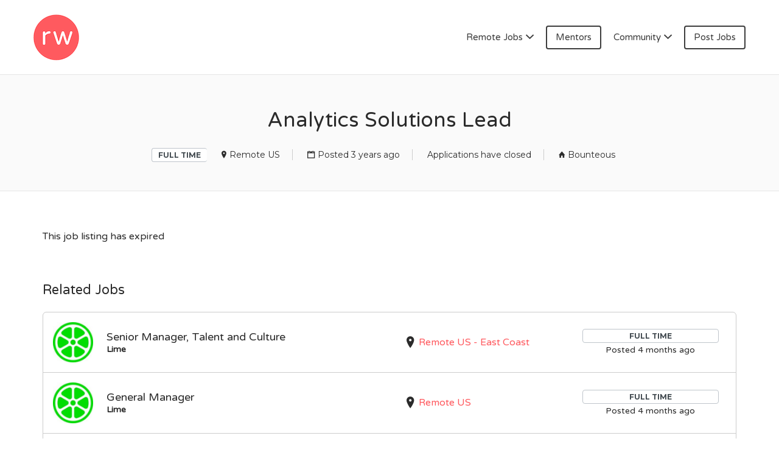

--- FILE ---
content_type: text/html; charset=UTF-8
request_url: https://remotewoman.com/job/analytics-solutions-lead-3/
body_size: 19877
content:
<!DOCTYPE html>
<html lang="en-US">
<head>
	<meta charset="UTF-8" />

	<link rel="profile" href="https://gmpg.org/xfn/11" />
	<link rel="pingback" href="https://remotewoman.com/xmlrpc.php" />

	<meta name="viewport" content="initial-scale=1">
	<meta name="viewport" content="width=device-width" />

	<meta name='robots' content='noindex, follow' />
	<style>img:is([sizes="auto" i], [sizes^="auto," i]) { contain-intrinsic-size: 3000px 1500px }</style>
	
<!-- Google Tag Manager for WordPress by gtm4wp.com -->
<script data-cfasync="false" data-pagespeed-no-defer>
	var gtm4wp_datalayer_name = "dataLayer";
	var dataLayer = dataLayer || [];
</script>
<!-- End Google Tag Manager for WordPress by gtm4wp.com --><script>window._wca = window._wca || [];</script>

	<!-- This site is optimized with the Yoast SEO plugin v26.7 - https://yoast.com/wordpress/plugins/seo/ -->
	<title>Analytics Solutions Lead - RemoteWoman</title>
	<link rel="canonical" href="https://remotewoman.com/?post_type=job_listing&p=86704" />
	<meta property="og:locale" content="en_US" />
	<meta property="og:type" content="article" />
	<meta property="og:title" content="Analytics Solutions Lead - RemoteWoman" />
	<meta property="og:description" content="Bounteous’ Data &amp; Analytics competency is looking for an Analytics Solutions Lead with broad knowledge of the digital marketing analytics space from current industry trends to technical expertise, including how to build and customize Google Analytics implementations via Google Tag Manager and Firebase for sites and mobile applications, as well as using this data for analysis and" />
	<meta property="og:url" content="https://remotewoman.com/?post_type=job_listing&amp;p=86704" />
	<meta property="og:site_name" content="RemoteWoman" />
	<meta property="article:modified_time" content="2023-04-01T00:06:44+00:00" />
	<meta property="og:image" content="https://remotewoman.com/wp-content/uploads/2022/03/Bounteous.png" />
	<meta property="og:image:width" content="400" />
	<meta property="og:image:height" content="400" />
	<meta property="og:image:type" content="image/png" />
	<meta name="twitter:card" content="summary_large_image" />
	<meta name="twitter:label1" content="Est. reading time" />
	<meta name="twitter:data1" content="4 minutes" />
	<script type="application/ld+json" class="yoast-schema-graph">{"@context":"https://schema.org","@graph":[{"@type":"WebPage","@id":"https://remotewoman.com/?post_type=job_listing&p=86704","url":"https://remotewoman.com/?post_type=job_listing&p=86704","name":"Analytics Solutions Lead - RemoteWoman","isPartOf":{"@id":"https://remotewoman.com/#website"},"primaryImageOfPage":{"@id":"https://remotewoman.com/?post_type=job_listing&p=86704#primaryimage"},"image":{"@id":"https://remotewoman.com/?post_type=job_listing&p=86704#primaryimage"},"thumbnailUrl":"https://remotewoman.com/wp-content/uploads/2022/03/Bounteous.png","datePublished":"2023-03-01T03:30:06+00:00","dateModified":"2023-04-01T00:06:44+00:00","breadcrumb":{"@id":"https://remotewoman.com/?post_type=job_listing&p=86704#breadcrumb"},"inLanguage":"en-US","potentialAction":[{"@type":"ReadAction","target":["https://remotewoman.com/?post_type=job_listing&p=86704"]}]},{"@type":"ImageObject","inLanguage":"en-US","@id":"https://remotewoman.com/?post_type=job_listing&p=86704#primaryimage","url":"https://remotewoman.com/wp-content/uploads/2022/03/Bounteous.png","contentUrl":"https://remotewoman.com/wp-content/uploads/2022/03/Bounteous.png","width":400,"height":400},{"@type":"BreadcrumbList","@id":"https://remotewoman.com/?post_type=job_listing&p=86704#breadcrumb","itemListElement":[{"@type":"ListItem","position":1,"name":"Home","item":"https://remotewoman.com/"},{"@type":"ListItem","position":2,"name":"Jobs","item":"https://remotewoman.com/jobs/"},{"@type":"ListItem","position":3,"name":"Analytics Solutions Lead"}]},{"@type":"WebSite","@id":"https://remotewoman.com/#website","url":"https://remotewoman.com/","name":"RemoteWoman","description":"Remote Jobs &amp; Work From Home Jobs at Trusted Companies","potentialAction":[{"@type":"SearchAction","target":{"@type":"EntryPoint","urlTemplate":"https://remotewoman.com/?s={search_term_string}"},"query-input":{"@type":"PropertyValueSpecification","valueRequired":true,"valueName":"search_term_string"}}],"inLanguage":"en-US"}]}</script>
	<!-- / Yoast SEO plugin. -->


<link rel='dns-prefetch' href='//checkout.stripe.com' />
<link rel='dns-prefetch' href='//js.stripe.com' />
<link rel='dns-prefetch' href='//maps.googleapis.com' />
<link rel='dns-prefetch' href='//stats.wp.com' />
<link rel='dns-prefetch' href='//www.googletagmanager.com' />
<link rel='dns-prefetch' href='//maxcdn.bootstrapcdn.com' />
<link rel='dns-prefetch' href='//fonts.googleapis.com' />
<link href='https://fonts.gstatic.com' crossorigin rel='preconnect' />
<link rel="alternate" type="application/rss+xml" title="RemoteWoman &raquo; Feed" href="https://remotewoman.com/feed/" />
<link rel="alternate" type="application/rss+xml" title="RemoteWoman &raquo; Comments Feed" href="https://remotewoman.com/comments/feed/" />
		<!-- This site uses the Google Analytics by MonsterInsights plugin v9.11.1 - Using Analytics tracking - https://www.monsterinsights.com/ -->
		<!-- Note: MonsterInsights is not currently configured on this site. The site owner needs to authenticate with Google Analytics in the MonsterInsights settings panel. -->
					<!-- No tracking code set -->
				<!-- / Google Analytics by MonsterInsights -->
		<style id='wp-emoji-styles-inline-css' type='text/css'>

	img.wp-smiley, img.emoji {
		display: inline !important;
		border: none !important;
		box-shadow: none !important;
		height: 1em !important;
		width: 1em !important;
		margin: 0 0.07em !important;
		vertical-align: -0.1em !important;
		background: none !important;
		padding: 0 !important;
	}
</style>
<link rel='stylesheet' id='wp-block-library-css' href='https://remotewoman.com/wp-includes/css/dist/block-library/style.min.css?ver=6.8.3' type='text/css' media='all' />
<style id='classic-theme-styles-inline-css' type='text/css'>
/*! This file is auto-generated */
.wp-block-button__link{color:#fff;background-color:#32373c;border-radius:9999px;box-shadow:none;text-decoration:none;padding:calc(.667em + 2px) calc(1.333em + 2px);font-size:1.125em}.wp-block-file__button{background:#32373c;color:#fff;text-decoration:none}
</style>
<link rel='stylesheet' id='mediaelement-css' href='https://remotewoman.com/wp-includes/js/mediaelement/mediaelementplayer-legacy.min.css?ver=4.2.17' type='text/css' media='all' />
<link rel='stylesheet' id='wp-mediaelement-css' href='https://remotewoman.com/wp-includes/js/mediaelement/wp-mediaelement.min.css?ver=6.8.3' type='text/css' media='all' />
<style id='jetpack-sharing-buttons-style-inline-css' type='text/css'>
.jetpack-sharing-buttons__services-list{display:flex;flex-direction:row;flex-wrap:wrap;gap:0;list-style-type:none;margin:5px;padding:0}.jetpack-sharing-buttons__services-list.has-small-icon-size{font-size:12px}.jetpack-sharing-buttons__services-list.has-normal-icon-size{font-size:16px}.jetpack-sharing-buttons__services-list.has-large-icon-size{font-size:24px}.jetpack-sharing-buttons__services-list.has-huge-icon-size{font-size:36px}@media print{.jetpack-sharing-buttons__services-list{display:none!important}}.editor-styles-wrapper .wp-block-jetpack-sharing-buttons{gap:0;padding-inline-start:0}ul.jetpack-sharing-buttons__services-list.has-background{padding:1.25em 2.375em}
</style>
<style id='global-styles-inline-css' type='text/css'>
:root{--wp--preset--aspect-ratio--square: 1;--wp--preset--aspect-ratio--4-3: 4/3;--wp--preset--aspect-ratio--3-4: 3/4;--wp--preset--aspect-ratio--3-2: 3/2;--wp--preset--aspect-ratio--2-3: 2/3;--wp--preset--aspect-ratio--16-9: 16/9;--wp--preset--aspect-ratio--9-16: 9/16;--wp--preset--color--black: #000000;--wp--preset--color--cyan-bluish-gray: #abb8c3;--wp--preset--color--white: #ffffff;--wp--preset--color--pale-pink: #f78da7;--wp--preset--color--vivid-red: #cf2e2e;--wp--preset--color--luminous-vivid-orange: #ff6900;--wp--preset--color--luminous-vivid-amber: #fcb900;--wp--preset--color--light-green-cyan: #7bdcb5;--wp--preset--color--vivid-green-cyan: #00d084;--wp--preset--color--pale-cyan-blue: #8ed1fc;--wp--preset--color--vivid-cyan-blue: #0693e3;--wp--preset--color--vivid-purple: #9b51e0;--wp--preset--gradient--vivid-cyan-blue-to-vivid-purple: linear-gradient(135deg,rgba(6,147,227,1) 0%,rgb(155,81,224) 100%);--wp--preset--gradient--light-green-cyan-to-vivid-green-cyan: linear-gradient(135deg,rgb(122,220,180) 0%,rgb(0,208,130) 100%);--wp--preset--gradient--luminous-vivid-amber-to-luminous-vivid-orange: linear-gradient(135deg,rgba(252,185,0,1) 0%,rgba(255,105,0,1) 100%);--wp--preset--gradient--luminous-vivid-orange-to-vivid-red: linear-gradient(135deg,rgba(255,105,0,1) 0%,rgb(207,46,46) 100%);--wp--preset--gradient--very-light-gray-to-cyan-bluish-gray: linear-gradient(135deg,rgb(238,238,238) 0%,rgb(169,184,195) 100%);--wp--preset--gradient--cool-to-warm-spectrum: linear-gradient(135deg,rgb(74,234,220) 0%,rgb(151,120,209) 20%,rgb(207,42,186) 40%,rgb(238,44,130) 60%,rgb(251,105,98) 80%,rgb(254,248,76) 100%);--wp--preset--gradient--blush-light-purple: linear-gradient(135deg,rgb(255,206,236) 0%,rgb(152,150,240) 100%);--wp--preset--gradient--blush-bordeaux: linear-gradient(135deg,rgb(254,205,165) 0%,rgb(254,45,45) 50%,rgb(107,0,62) 100%);--wp--preset--gradient--luminous-dusk: linear-gradient(135deg,rgb(255,203,112) 0%,rgb(199,81,192) 50%,rgb(65,88,208) 100%);--wp--preset--gradient--pale-ocean: linear-gradient(135deg,rgb(255,245,203) 0%,rgb(182,227,212) 50%,rgb(51,167,181) 100%);--wp--preset--gradient--electric-grass: linear-gradient(135deg,rgb(202,248,128) 0%,rgb(113,206,126) 100%);--wp--preset--gradient--midnight: linear-gradient(135deg,rgb(2,3,129) 0%,rgb(40,116,252) 100%);--wp--preset--font-size--small: 13px;--wp--preset--font-size--medium: 20px;--wp--preset--font-size--large: 36px;--wp--preset--font-size--x-large: 42px;--wp--preset--spacing--20: 0.44rem;--wp--preset--spacing--30: 0.67rem;--wp--preset--spacing--40: 1rem;--wp--preset--spacing--50: 1.5rem;--wp--preset--spacing--60: 2.25rem;--wp--preset--spacing--70: 3.38rem;--wp--preset--spacing--80: 5.06rem;--wp--preset--shadow--natural: 6px 6px 9px rgba(0, 0, 0, 0.2);--wp--preset--shadow--deep: 12px 12px 50px rgba(0, 0, 0, 0.4);--wp--preset--shadow--sharp: 6px 6px 0px rgba(0, 0, 0, 0.2);--wp--preset--shadow--outlined: 6px 6px 0px -3px rgba(255, 255, 255, 1), 6px 6px rgba(0, 0, 0, 1);--wp--preset--shadow--crisp: 6px 6px 0px rgba(0, 0, 0, 1);}:where(.is-layout-flex){gap: 0.5em;}:where(.is-layout-grid){gap: 0.5em;}body .is-layout-flex{display: flex;}.is-layout-flex{flex-wrap: wrap;align-items: center;}.is-layout-flex > :is(*, div){margin: 0;}body .is-layout-grid{display: grid;}.is-layout-grid > :is(*, div){margin: 0;}:where(.wp-block-columns.is-layout-flex){gap: 2em;}:where(.wp-block-columns.is-layout-grid){gap: 2em;}:where(.wp-block-post-template.is-layout-flex){gap: 1.25em;}:where(.wp-block-post-template.is-layout-grid){gap: 1.25em;}.has-black-color{color: var(--wp--preset--color--black) !important;}.has-cyan-bluish-gray-color{color: var(--wp--preset--color--cyan-bluish-gray) !important;}.has-white-color{color: var(--wp--preset--color--white) !important;}.has-pale-pink-color{color: var(--wp--preset--color--pale-pink) !important;}.has-vivid-red-color{color: var(--wp--preset--color--vivid-red) !important;}.has-luminous-vivid-orange-color{color: var(--wp--preset--color--luminous-vivid-orange) !important;}.has-luminous-vivid-amber-color{color: var(--wp--preset--color--luminous-vivid-amber) !important;}.has-light-green-cyan-color{color: var(--wp--preset--color--light-green-cyan) !important;}.has-vivid-green-cyan-color{color: var(--wp--preset--color--vivid-green-cyan) !important;}.has-pale-cyan-blue-color{color: var(--wp--preset--color--pale-cyan-blue) !important;}.has-vivid-cyan-blue-color{color: var(--wp--preset--color--vivid-cyan-blue) !important;}.has-vivid-purple-color{color: var(--wp--preset--color--vivid-purple) !important;}.has-black-background-color{background-color: var(--wp--preset--color--black) !important;}.has-cyan-bluish-gray-background-color{background-color: var(--wp--preset--color--cyan-bluish-gray) !important;}.has-white-background-color{background-color: var(--wp--preset--color--white) !important;}.has-pale-pink-background-color{background-color: var(--wp--preset--color--pale-pink) !important;}.has-vivid-red-background-color{background-color: var(--wp--preset--color--vivid-red) !important;}.has-luminous-vivid-orange-background-color{background-color: var(--wp--preset--color--luminous-vivid-orange) !important;}.has-luminous-vivid-amber-background-color{background-color: var(--wp--preset--color--luminous-vivid-amber) !important;}.has-light-green-cyan-background-color{background-color: var(--wp--preset--color--light-green-cyan) !important;}.has-vivid-green-cyan-background-color{background-color: var(--wp--preset--color--vivid-green-cyan) !important;}.has-pale-cyan-blue-background-color{background-color: var(--wp--preset--color--pale-cyan-blue) !important;}.has-vivid-cyan-blue-background-color{background-color: var(--wp--preset--color--vivid-cyan-blue) !important;}.has-vivid-purple-background-color{background-color: var(--wp--preset--color--vivid-purple) !important;}.has-black-border-color{border-color: var(--wp--preset--color--black) !important;}.has-cyan-bluish-gray-border-color{border-color: var(--wp--preset--color--cyan-bluish-gray) !important;}.has-white-border-color{border-color: var(--wp--preset--color--white) !important;}.has-pale-pink-border-color{border-color: var(--wp--preset--color--pale-pink) !important;}.has-vivid-red-border-color{border-color: var(--wp--preset--color--vivid-red) !important;}.has-luminous-vivid-orange-border-color{border-color: var(--wp--preset--color--luminous-vivid-orange) !important;}.has-luminous-vivid-amber-border-color{border-color: var(--wp--preset--color--luminous-vivid-amber) !important;}.has-light-green-cyan-border-color{border-color: var(--wp--preset--color--light-green-cyan) !important;}.has-vivid-green-cyan-border-color{border-color: var(--wp--preset--color--vivid-green-cyan) !important;}.has-pale-cyan-blue-border-color{border-color: var(--wp--preset--color--pale-cyan-blue) !important;}.has-vivid-cyan-blue-border-color{border-color: var(--wp--preset--color--vivid-cyan-blue) !important;}.has-vivid-purple-border-color{border-color: var(--wp--preset--color--vivid-purple) !important;}.has-vivid-cyan-blue-to-vivid-purple-gradient-background{background: var(--wp--preset--gradient--vivid-cyan-blue-to-vivid-purple) !important;}.has-light-green-cyan-to-vivid-green-cyan-gradient-background{background: var(--wp--preset--gradient--light-green-cyan-to-vivid-green-cyan) !important;}.has-luminous-vivid-amber-to-luminous-vivid-orange-gradient-background{background: var(--wp--preset--gradient--luminous-vivid-amber-to-luminous-vivid-orange) !important;}.has-luminous-vivid-orange-to-vivid-red-gradient-background{background: var(--wp--preset--gradient--luminous-vivid-orange-to-vivid-red) !important;}.has-very-light-gray-to-cyan-bluish-gray-gradient-background{background: var(--wp--preset--gradient--very-light-gray-to-cyan-bluish-gray) !important;}.has-cool-to-warm-spectrum-gradient-background{background: var(--wp--preset--gradient--cool-to-warm-spectrum) !important;}.has-blush-light-purple-gradient-background{background: var(--wp--preset--gradient--blush-light-purple) !important;}.has-blush-bordeaux-gradient-background{background: var(--wp--preset--gradient--blush-bordeaux) !important;}.has-luminous-dusk-gradient-background{background: var(--wp--preset--gradient--luminous-dusk) !important;}.has-pale-ocean-gradient-background{background: var(--wp--preset--gradient--pale-ocean) !important;}.has-electric-grass-gradient-background{background: var(--wp--preset--gradient--electric-grass) !important;}.has-midnight-gradient-background{background: var(--wp--preset--gradient--midnight) !important;}.has-small-font-size{font-size: var(--wp--preset--font-size--small) !important;}.has-medium-font-size{font-size: var(--wp--preset--font-size--medium) !important;}.has-large-font-size{font-size: var(--wp--preset--font-size--large) !important;}.has-x-large-font-size{font-size: var(--wp--preset--font-size--x-large) !important;}
:where(.wp-block-post-template.is-layout-flex){gap: 1.25em;}:where(.wp-block-post-template.is-layout-grid){gap: 1.25em;}
:where(.wp-block-columns.is-layout-flex){gap: 2em;}:where(.wp-block-columns.is-layout-grid){gap: 2em;}
:root :where(.wp-block-pullquote){font-size: 1.5em;line-height: 1.6;}
</style>
<link rel='stylesheet' id='mailerlite_forms.css-css' href='https://remotewoman.com/wp-content/plugins/official-mailerlite-sign-up-forms/assets/css/mailerlite_forms.css?ver=1.7.18' type='text/css' media='all' />
<link rel='stylesheet' id='dashicons-css' href='https://remotewoman.com/wp-includes/css/dashicons.min.css?ver=6.8.3' type='text/css' media='all' />
<link rel='stylesheet' id='simple-banner-style-css' href='https://remotewoman.com/wp-content/plugins/simple-banner/simple-banner.css?ver=3.2.0' type='text/css' media='all' />
<link rel='stylesheet' id='woocommerce-layout-css' href='https://remotewoman.com/wp-content/plugins/woocommerce/assets/css/woocommerce-layout.css?ver=10.4.3' type='text/css' media='all' />
<style id='woocommerce-layout-inline-css' type='text/css'>

	.infinite-scroll .woocommerce-pagination {
		display: none;
	}
</style>
<link rel='stylesheet' id='woocommerce-smallscreen-css' href='https://remotewoman.com/wp-content/plugins/woocommerce/assets/css/woocommerce-smallscreen.css?ver=10.4.3' type='text/css' media='only screen and (max-width: 768px)' />
<style id='woocommerce-inline-inline-css' type='text/css'>
.woocommerce form .form-row .required { visibility: visible; }
</style>
<link rel='stylesheet' id='select2-css' href='https://remotewoman.com/wp-content/plugins/woocommerce/assets/css/select2.css?ver=10.4.3' type='text/css' media='all' />
<link rel='stylesheet' id='oiiio-testimonials-css' href='https://remotewoman.com/wp-content/plugins/wp-testimonials-oiiio/assets/public/css/oiiio-testimonials.css?ver=6.0.0' type='text/css' media='all' />
<style id='oiiio-testimonials-inline-css' type='text/css'>

                .cbp-qtprogress {
                  background: #;
                }
                .cbp-qtrotator p.oiiio-name {
                  font-size: px;
                }
                .cbp-qtrotator p.oiiio-description {
                  font-size: px;
                }
                .cbp-qtrotator p.oiiio-name, .cbp-qtrotator p.oiiio-description {
                  color: #;
                }
</style>
<link rel='stylesheet' id='wpmerchant-css' href='https://remotewoman.com/wp-content/plugins/wpmerchant-professional/public/css/wpmerchant-public.css?ver=2.0.0' type='text/css' media='all' />
<link rel='stylesheet' id='wpmerchant-font-awesome-css' href='https://maxcdn.bootstrapcdn.com/font-awesome/4.6.3/css/font-awesome.min.css?ver=2.0.0' type='text/css' media='all' />
<link rel='stylesheet' id='wp-job-manager-applications-frontend-css' href='https://remotewoman.com/wp-content/plugins/wp-job-manager-applications/assets/dist/css/frontend.css?ver=3.2.0' type='text/css' media='all' />
<link rel='stylesheet' id='wc-paid-listings-packages-css' href='https://remotewoman.com/wp-content/plugins/wp-job-manager-wc-paid-listings/assets/dist/css/packages.css?ver=3.0.3' type='text/css' media='all' />
<link rel='stylesheet' id='jobify-fonts-css' href='//fonts.googleapis.com/css?family=Varela+Round%3Aregular%7CMontserrat%3Aregular%2C700&#038;subset=latin,hebrew' type='text/css' media='all' />
<link rel='stylesheet' id='jobify-parent-css' href='https://remotewoman.com/wp-content/themes/jobify/style.css?ver=4.0.0' type='text/css' media='all' />
<style id='jobify-parent-inline-css' type='text/css'>
html{background-color:##ffffff;}body,input,textarea,select,body .chosen-container-single .chosen-single span,body .chosen-container-single .chosen-single div:before{color:#2b2b2b;}a,.job_listing-clickbox:hover{color:#ff5a5f;}a:active,a:hover{color:#e64146;}.site-header,.nav-menu--primary .sub-menu{background:#ffffff;}.site-title{color:blank;}.nav-menu--primary ul li.highlight > a,.nav-menu--primary ul li.login > a{border-color:#3d3d3d;}.nav-menu--primary ul li.highlight > a:hover,.nav-menu--primary ul li.login > a:hover{color:#ffffff;background-color:#3d3d3d;border-color:#3d3d3d;}.search_jobs,.search_resumes,.cluster div,.job-type,.price-option__title,.entry-header__featured-image:hover .overlay,.widget_price_filter .ui-slider-horizontal .ui-slider-range{background-color:#0a0101;}.job_filters .search_jobs .filter_by_tag a.active{color:#0a0101;}.cluster div:after,input:focus,.widget_price_filter .ui-slider .ui-slider-handle,.select2-container--default.select2-container--focus .select2-selection--multiple{border-color:#0a0101;}ul.job_listings .job_listing:hover,.job_position_featured,li.type-resume:hover{box-shadow:inset 5px 0 0 #0a0101;}.button,input[type=button],button,#submitcomment,#commentform input[type=submit],.widget--footer input[type=submit],.mfp-close-btn-in .mfp-close,input[name=wp_job_manager_send_application],input[name=wp_job_manager_edit_application],input[name=submit_bookmark],.add-favorite,.update-favorite,#rcp_submit,input[name=wp_job_manager_resumes_apply_with_resume],input[name=wp_job_manager_resumes_apply_with_resume_create],.wpcf7-submit,input[type=submit].ninja-forms-field,input[name=submit-job-alert],.hero-search .search_jobs>div input[type=submit],.hero-search .search_resumes>div input[type=submit]{background-color:#0a0101;border-color:transparent;color:#fff;}.button:hover,input[type=button]:hover,button:hover,.job-manager-pagination a:hover,.job-manager-pagination span:hover,.page-numbers:hover,#searchform button:hover,#searchform input[type=submit]:hover,#submitcomment:hover,#commentform input[type=submit]:hover,.page-numbers.current,.widget--footer input[type=submit]:hover,.mfp-close-btn-in .mfp-close:hover,input[name=wp_job_manager_send_application]:hover,input[name=wp_job_manager_edit_application]:hover,input[name=submit_bookmark]:hover,.add-favorite:hover,.update-favorite:hover,#rcp_submit:hover,input[name=wp_job_manager_resumes_apply_with_resume]:hover,input[name=wp_job_manager_resumes_apply_with_resume_create]:hover,.wpcf7-submit:hover,input[type=submit].ninja-forms-field:hover,input[name=submit-job-alert]:hover,.tp-caption .button:hover{background-color:transparent;color:#0a0101;border-color:#0a0101;}.button--type-inverted,.widget--home-video .button,.load_more_jobs strong,.load_more_resumes strong,.job-manager-form.wp-job-manager-bookmarks-form a.bookmark-notice,.job-manager-form.wp-job-manager-favorites-form a.favorite-notice{color:#0a0101;border-color:#0a0101;}.button--type-inverted:hover,.widget--home-video .button:hover,.load_more_jobs strong:hover,.load_more_resumes strong:hover,.job-manager-form.wp-job-manager-bookmarks-form a.bookmark-notice:hover,.job-manager-form.wp-job-manager-favorites-form a.favorite-notice:hover{background-color:#0a0101;color:#fff;}.button--type-action,.button--type-secondary:hover,.single-product #content .single_add_to_cart_button,.checkout-button,#place_order,input[type=button].application_button,.application_button_link,input[type=button].resume_contact_button{color:#282828;background-color:transparent;border-color:#282828;}.button--type-action:hover,.button--type-secondary,.single-product #content .single_add_to_cart_button:hover,.checkout-button:hover,#place_order:hover,input[type=button].application_button:hover,.application_button_link:hover,input[type=button].resume_contact_button:hover{background-color:#282828;color:#ffffff;border-color:#282828;}.button--color-white,.button--color-white.button--type-inverted:hover,.button--type-hover-white:hover{color:#2b2b2b;background-color:#ffffff;border-color:#ffffff;}.button--color-white:hover,.button--color-white.button--type-inverted,.button--type-hover-inverted-white:hover{background-color:transparent;color:#ffffff;border-color:#ffffff;}.footer-cta,.footer-cta a,.footer-cta tel{color:#ffffff;}.footer-cta a.button:hover{color:#ff5a5f !important;}.footer-cta{background-color:#ff5a5f;}.widget-title--footer{color:#ffffff;}.widget--footer a{color:#d1d1d1;}.widget--footer{color:#ffffff;}.footer-widgets{background-color:#000000;}.copyright a{color:#00b7e5;}.copyright{color:#ffffff;}.site-footer{background-color:#0a0103;}body{font-family:"Varela Round","Helvetica Neue",Helvetica,Arial,sans-serif;font-weight:normal;line-height:1.3;}.button,input[type=button],button,#submitcomment,#commentform input[type=submit],.widget--footer input[type=submit],input[name=wp_job_manager_send_application],input[name=wp_job_manager_edit_application],input[name=submit_bookmark],#rcp_submit,input[name=wp_job_manager_resumes_apply_with_resume],input[name=wp_job_manager_resumes_apply_with_resume_create],.wpcf7-submit,input[type=submit].ninja-forms-field,input[name=submit-job-alert],.hero-search .search_jobs>div input[type=submit],.hero-search .search_resumes>div input[type=submit]{font-family:"Montserrat","Helvetica Neue",Helvetica,Arial,sans-serif;font-weight:bold;line-height:1.3;font-size:14px;}.entry-title{font-family:"Varela Round","Helvetica Neue",Helvetica,Arial,sans-serif;font-weight:normal;line-height:1.3;}.widget-description.widget-description--home,.callout-feature-content p,.hero-search__content p{font-family:"Varela Round","Helvetica Neue",Helvetica,Arial,sans-serif;font-weight:normal;line-height:1.5;}.widget-title.widget-title--home,.callout-feature-title,.hero-search__title{font-family:"Varela Round","Helvetica Neue",Helvetica,Arial,sans-serif;font-weight:normal;line-height:1.3;}.entry-content .rcp_form input[type=email],.entry-content .rcp_form input[type=password],.entry-content .rcp_form input[type=text],.jobify-input,input[type=email],input[type=number],input[type=password],input[type=search],input[type=tel],input[type=text],select,textarea,body .chosen-container-single .chosen-single span,body .chosen-container .chosen-results li.active-result{font-family:"Varela Round","Helvetica Neue",Helvetica,Arial,sans-serif;font-weight:normal;line-height:1;font-size:16px;}.widget-title{font-family:"Varela Round","Helvetica Neue",Helvetica,Arial,sans-serif;font-weight:normal;line-height:1.3;}.logged-in .modal .post-3529 .entry-content{padding:30px;}.woocommerce ul.products li.product .onsale, .woocommerce-page ul.products li.product .onsale{background-color:#282828;}.woocommerce .price ins,.woocommerce ul.product_list_widget ins{background-color:#0a0101;}.single-product #content .woocommerce-tabs .tabs li.active a,.woocommerce-MyAccount-navigation-link.is-active a{color:#0a0101;border-bottom:2px solid #0a0101;}
@media screen and (min-width: 992px){.nav-menu--primary ul li a,.nav-menu--primary li a,.nav-menu--primary ul li a:hover,.nav-menu--primary li a:hover,.primary-menu-toggle,.searchform--header__submit,.searchform--header__input{color:#3d3d3d;}}
@media screen and (min-width: 1200px){body{font-size:16px;}.entry-title{font-size:38px;}.widget-description.widget-description--home{font-size:16px;}.widget-title.widget-title--home{font-size:35px;}.page-header{font-family:"Varela Round","Helvetica Neue",Helvetica,Arial,sans-serif;font-weight:normal;font-size:34px;line-height:1.3;}.widget-title{font-size:22px;}}
</style>
<link rel='stylesheet' id='sharedaddy-css' href='https://remotewoman.com/wp-content/plugins/jetpack/modules/sharedaddy/sharing.css?ver=15.4' type='text/css' media='all' />
<link rel='stylesheet' id='social-logos-css' href='https://remotewoman.com/wp-content/plugins/jetpack/_inc/social-logos/social-logos.min.css?ver=15.4' type='text/css' media='all' />
<script type="text/javascript" src="https://remotewoman.com/wp-includes/js/jquery/jquery.min.js?ver=3.7.1" id="jquery-core-js"></script>
<script type="text/javascript" src="https://remotewoman.com/wp-includes/js/jquery/jquery-migrate.min.js?ver=3.4.1" id="jquery-migrate-js"></script>
<script type="text/javascript" id="simple-banner-script-js-before">
/* <![CDATA[ */
const simpleBannerScriptParams = {"pro_version_enabled":"","debug_mode":"","id":86704,"version":"3.2.0","banner_params":[{"hide_simple_banner":"yes","simple_banner_prepend_element":"body","simple_banner_position":"","header_margin":"","header_padding":"","wp_body_open_enabled":"","wp_body_open":true,"simple_banner_z_index":"","simple_banner_text":"Free webinar on Oct 3 @ 11am PST with CreatorIQ on how to be a standout job candidate <a target=\"_blank\" href=\"https:\/\/docs.google.com\/forms\/d\/e\/1FAIpQLSfk01SfTBZuUUtCE12Jh4A3kiDnnTlpB49o6DXjYorNvY15rA\/viewform?pli=1\">Sign Up<\/a>","disabled_on_current_page":false,"disabled_pages_array":[],"is_current_page_a_post":false,"disabled_on_posts":"","simple_banner_disabled_page_paths":"","simple_banner_font_size":"14px","simple_banner_color":"#ff8c2e","simple_banner_text_color":"white","simple_banner_link_color":"#49a9de","simple_banner_close_color":"","simple_banner_custom_css":"","simple_banner_scrolling_custom_css":"","simple_banner_text_custom_css":"","simple_banner_button_css":"","site_custom_css":"","keep_site_custom_css":"","site_custom_js":"","keep_site_custom_js":"","close_button_enabled":"on","close_button_expiration":"","close_button_cookie_set":false,"current_date":{"date":"2026-01-15 06:47:41.958001","timezone_type":3,"timezone":"UTC"},"start_date":{"date":"2026-01-15 06:47:41.958010","timezone_type":3,"timezone":"UTC"},"end_date":{"date":"2026-01-15 06:47:41.958014","timezone_type":3,"timezone":"UTC"},"simple_banner_start_after_date":"","simple_banner_remove_after_date":"","simple_banner_insert_inside_element":""}]}
/* ]]> */
</script>
<script type="text/javascript" src="https://remotewoman.com/wp-content/plugins/simple-banner/simple-banner.js?ver=3.2.0" id="simple-banner-script-js"></script>
<script type="text/javascript" src="https://remotewoman.com/wp-content/plugins/woocommerce/assets/js/jquery-blockui/jquery.blockUI.min.js?ver=2.7.0-wc.10.4.3" id="wc-jquery-blockui-js" data-wp-strategy="defer"></script>
<script type="text/javascript" src="https://remotewoman.com/wp-content/plugins/woocommerce/assets/js/js-cookie/js.cookie.min.js?ver=2.1.4-wc.10.4.3" id="wc-js-cookie-js" data-wp-strategy="defer"></script>
<script type="text/javascript" src="https://remotewoman.com/wp-content/plugins/wp-testimonials-oiiio/assets/public/js/modernizr.custom.js?ver=1" id="oiiio-testimonials-modernizr-js"></script>
<script type="text/javascript" src="https://checkout.stripe.com/checkout.js?ver=2.0.0" id="wpmerchant-stripe-checkout-js"></script>
<script type="text/javascript" src="https://js.stripe.com/v3/?ver=2.0.0" id="wpmerchant-stripe-form-v2-js"></script>
<script type="text/javascript" src="https://maps.googleapis.com/maps/api/js?v=3&amp;libraries=geometry%2Cplaces&amp;language=en&amp;ver=6.8.3" id="google-maps-js"></script>
<script type="text/javascript" src="https://stats.wp.com/s-202603.js" id="woocommerce-analytics-js" defer="defer" data-wp-strategy="defer"></script>
<script type="text/javascript" src="https://remotewoman.com/wp-includes/js/dist/hooks.min.js?ver=4d63a3d491d11ffd8ac6" id="wp-hooks-js"></script>
<script type="text/javascript" id="wpm-js-extra">
/* <![CDATA[ */
var wpm = {"ajax_url":"https:\/\/remotewoman.com\/wp-admin\/admin-ajax.php","root":"https:\/\/remotewoman.com\/wp-json\/","nonce_wp_rest":"fa60b3e791","nonce_ajax":"277f20e5f2"};
/* ]]> */
</script>
<script type="text/javascript" src="https://remotewoman.com/wp-content/plugins/woocommerce-google-adwords-conversion-tracking-tag/js/public/free/wpm-public.p1.min.js?ver=1.54.1" id="wpm-js"></script>

<!-- Google tag (gtag.js) snippet added by Site Kit -->
<!-- Google Analytics snippet added by Site Kit -->
<script type="text/javascript" src="https://www.googletagmanager.com/gtag/js?id=GT-5D9RFFT" id="google_gtagjs-js" async></script>
<script type="text/javascript" id="google_gtagjs-js-after">
/* <![CDATA[ */
window.dataLayer = window.dataLayer || [];function gtag(){dataLayer.push(arguments);}
gtag("set","linker",{"domains":["remotewoman.com"]});
gtag("js", new Date());
gtag("set", "developer_id.dZTNiMT", true);
gtag("config", "GT-5D9RFFT");
 window._googlesitekit = window._googlesitekit || {}; window._googlesitekit.throttledEvents = []; window._googlesitekit.gtagEvent = (name, data) => { var key = JSON.stringify( { name, data } ); if ( !! window._googlesitekit.throttledEvents[ key ] ) { return; } window._googlesitekit.throttledEvents[ key ] = true; setTimeout( () => { delete window._googlesitekit.throttledEvents[ key ]; }, 5 ); gtag( "event", name, { ...data, event_source: "site-kit" } ); }; 
/* ]]> */
</script>
<link rel="https://api.w.org/" href="https://remotewoman.com/wp-json/" /><link rel="alternate" title="JSON" type="application/json" href="https://remotewoman.com/wp-json/wp/v2/job-listings/86704" /><link rel="EditURI" type="application/rsd+xml" title="RSD" href="https://remotewoman.com/xmlrpc.php?rsd" />
<link rel='shortlink' href='https://remotewoman.com/?p=86704' />
<link rel="alternate" title="oEmbed (JSON)" type="application/json+oembed" href="https://remotewoman.com/wp-json/oembed/1.0/embed?url=https%3A%2F%2Fremotewoman.com%2F%3Fpost_type%3Djob_listing%26p%3D86704" />
<link rel="alternate" title="oEmbed (XML)" type="text/xml+oembed" href="https://remotewoman.com/wp-json/oembed/1.0/embed?url=https%3A%2F%2Fremotewoman.com%2F%3Fpost_type%3Djob_listing%26p%3D86704&#038;format=xml" />
<meta name="generator" content="Site Kit by Google 1.170.0" /><script async src="https://pagead2.googlesyndication.com/pagead/js/adsbygoogle.js?client=ca-pub-5521452202738596"
     crossorigin="anonymous"></script>
        <!-- MailerLite Universal -->
        <script>
            (function(w,d,e,u,f,l,n){w[f]=w[f]||function(){(w[f].q=w[f].q||[])
                .push(arguments);},l=d.createElement(e),l.async=1,l.src=u,
                n=d.getElementsByTagName(e)[0],n.parentNode.insertBefore(l,n);})
            (window,document,'script','https://assets.mailerlite.com/js/universal.js','ml');
            ml('account', '1096040');
            ml('enablePopups', true);
        </script>
        <!-- End MailerLite Universal -->
        <style id="simple-banner-hide" type="text/css">.simple-banner{display:none;}</style><style id="simple-banner-font-size" type="text/css">.simple-banner .simple-banner-text{font-size:14px;}</style><style id="simple-banner-background-color" type="text/css">.simple-banner{background:#ff8c2e;}</style><style id="simple-banner-text-color" type="text/css">.simple-banner .simple-banner-text{color:white;}</style><style id="simple-banner-link-color" type="text/css">.simple-banner .simple-banner-text a{color:#49a9de;}</style><style id="simple-banner-z-index" type="text/css">.simple-banner{z-index: 99999;}</style><style id="simple-banner-site-custom-css-dummy" type="text/css"></style><script id="simple-banner-site-custom-js-dummy" type="text/javascript"></script><!-- Starting: Conversion Tracking for WooCommerce (https://wordpress.org/plugins/woocommerce-conversion-tracking/) -->
<!-- End: Conversion Tracking for WooCommerce Codes -->
	<style>img#wpstats{display:none}</style>
		
<!-- Google Tag Manager for WordPress by gtm4wp.com -->
<!-- GTM Container placement set to footer -->
<script data-cfasync="false" data-pagespeed-no-defer type="text/javascript">
	var dataLayer_content = {"pagePostType":"job_listing","pagePostType2":"single-job_listing","pagePostAuthor":"Jaira Romero"};
	dataLayer.push( dataLayer_content );
</script>
<script data-cfasync="false" data-pagespeed-no-defer type="text/javascript">
(function(w,d,s,l,i){w[l]=w[l]||[];w[l].push({'gtm.start':
new Date().getTime(),event:'gtm.js'});var f=d.getElementsByTagName(s)[0],
j=d.createElement(s),dl=l!='dataLayer'?'&l='+l:'';j.async=true;j.src=
'//www.googletagmanager.com/gtm.js?id='+i+dl;f.parentNode.insertBefore(j,f);
})(window,document,'script','dataLayer','GTM-MPP92B2');
</script>
<!-- End Google Tag Manager for WordPress by gtm4wp.com -->	<noscript><style>.woocommerce-product-gallery{ opacity: 1 !important; }</style></noscript>
	
<!-- Google AdSense meta tags added by Site Kit -->
<meta name="google-adsense-platform-account" content="ca-host-pub-2644536267352236">
<meta name="google-adsense-platform-domain" content="sitekit.withgoogle.com">
<!-- End Google AdSense meta tags added by Site Kit -->

<!-- START Pixel Manager for WooCommerce -->

		<script>

			window.wpmDataLayer = window.wpmDataLayer || {};
			window.wpmDataLayer = Object.assign(window.wpmDataLayer, {"cart":{},"cart_item_keys":{},"version":{"number":"1.54.1","pro":false,"eligible_for_updates":false,"distro":"fms","beta":false,"show":true},"pixels":[],"shop":{"list_name":"","list_id":"","page_type":"","currency":"USD","selectors":{"addToCart":[],"beginCheckout":[]},"order_duplication_prevention":true,"view_item_list_trigger":{"test_mode":false,"background_color":"green","opacity":0.5,"repeat":true,"timeout":1000,"threshold":0.8},"variations_output":true,"session_active":false},"page":{"id":86704,"title":"Analytics Solutions Lead","type":"job_listing","categories":[],"parent":{"id":0,"title":"Analytics Solutions Lead","type":"job_listing","categories":[]}},"general":{"user_logged_in":false,"scroll_tracking_thresholds":[],"page_id":86704,"exclude_domains":[],"server_2_server":{"active":false,"user_agent_exclude_patterns":[],"ip_exclude_list":[],"pageview_event_s2s":{"is_active":false,"pixels":[]}},"consent_management":{"explicit_consent":false},"lazy_load_pmw":false,"chunk_base_path":"https://remotewoman.com/wp-content/plugins/woocommerce-google-adwords-conversion-tracking-tag/js/public/free/","modules":{"load_deprecated_functions":true}}});

		</script>

		
<!-- END Pixel Manager for WooCommerce -->
		<style type="text/css">
				.site-title span {
			position: absolute;
			clip: rect(1px, 1px, 1px, 1px);
		}
				.site-branding,
		.site-description,
		.site-branding:hover {
			color: #fff;
			text-decoration: none;
		}
		</style>
		<link rel="icon" href="https://remotewoman.com/wp-content/uploads/2019/04/cropped-remotewoman_logonew2-32x32.png" sizes="32x32" />
<link rel="icon" href="https://remotewoman.com/wp-content/uploads/2019/04/cropped-remotewoman_logonew2-192x192.png" sizes="192x192" />
<link rel="apple-touch-icon" href="https://remotewoman.com/wp-content/uploads/2019/04/cropped-remotewoman_logonew2-180x180.png" />
<meta name="msapplication-TileImage" content="https://remotewoman.com/wp-content/uploads/2019/04/cropped-remotewoman_logonew2-270x270.png" />
		<style type="text/css" id="wp-custom-css">
			.home .content-area, .home .feature-callout {
	margin-bottom:0;
}


.jobify_widget_slider_generic{
	padding:1% 5%;
	margin-left:0% !important;
	margin-top:1%;
}

.job-spotlight .sharedaddy {
	display:none !important;
}

.widget.widget--home.widget_text {
	padding-left:5%;
	margin-left:0% !important;
	margin-right:0%;
}

.related-jobs.container {
	padding-bottom:5%;
}

.fieldset-featured_image, .fieldset-company_description, .fieldset-company_linkedin, .fieldset-company_google, .fieldset-company_facebook {display:none;}

.job_listing_packages_title {
	background-color:white;
	
	
}
.job_package_selection{
	width:100%;
}

.job_listing_packages_title h2 {

	
}

.copyright {
	background-color:black;
}
.load_more_jobs {
	display:none;
}


.job-package label {
	font-size:22px;
}

.job-package p {
	font-size:18px;
}


.package-section {
	display:none;
}


.woocommerce .col2-set .col-2, .woocommerce-page .col2-set .col-2
{
	display:none;
}

.woocommerce .col2-set, .woocommerce-page .col2-set {
	width:200%;
}

.wc-stripe-elements-field, .wc-stripe-iban-element-field {
padding:20px;}

.payment_methods li .payment_box {
padding:0em 2em 0em 2em;
}

.wc-payment-form label {
	display:none;
}
.footer-widgets {
	padding:4% 1% 0% 1% !important;
}
.job_listing-map {
	display:none;
}

.search_location {
	display:none;
}
.job_types {
	display:none;
}

div.search_keywords {
	width:100% !important;
}
div.search_submit {
}

.search_categories {
	display:;
}
.search_jobs {
	background-color:#f3f3f3;
}

.hbuttons {
padding:0% 0% 0% 6%;
}

#text-60 {
	margin:auto!important;
}
.hbuttons a{
display: block;
float: left;
display: inline;
text-transform: uppercase;
text-align:center;
}

.hbuttons a:hover{
  background-color:#FF5A5F;
	color:white !important;
	text-decoration:none;
}

.hire {
	color:red !important;
}

.prmbr_main {
  height:47px;
  padding:5px 15px!important;
}

.promobar-form-container {
  display:flex;
  flex-direction:row;
  align-items:center;
  justify-content:center;

}
.promobar-checkbox-container {
  display:flex;
  color:#fff;
	text-align:center;
}
.promobar-checkbox-container label {
margin-right:15px;
}
.promobar-button-container input {
padding: 8px 30px;
}

#prmbr_close_button_main {
	font-size:30px;
	padding:0% 2% 0% 0%;
}


.highlight1 {
  background-color:#4A154B;
	color:white !important;
}

.application_button_link.button {
	background-color:black !important;
		color:white !important;
	border:0px;
	font-size:15px;
}

.job_listing-type {
	  background-color: #f3f3f3;
    border: 0.5px solid #c0c0c0;
    color: black
}

.job-type.full-time {
	background-color:white;
	border:1px solid #BFC5CB;
	color:#41494F;
}
.sharejobsstuff {
	display: flex;  
	flex-direction: row; 
}

.jobify_widget_testimonials {
	padding-bottom:0%;
	margin-bottom:0%;
}


@media only screen and (max-width: 700px) {
  h1 {
		font-size:31px !important;
	}
	.subheadg {
		background-color:none;
		font-size:26px !important;
		margin:3% 3%;
		padding:1% 0%;
	}
	.pricingwrap {
		flex-wrap: wrap !important;
	}
	.pricingspace {
		display:none !important;
	}
	.RPOCplan {
			min-width:100% !important;
	}
	.RWplan {
		min-width:100% !important;
		margin-top:5% !important;
	}
	
	
	
	.job-type {
		display:none !important;
	}
	.job_listing-date {
		display:none !important;
	}
	.job_listing-location {
	display:none !important;	
	}
	.promobar-checkbox-container {
		flex-direction:column;
		text-align:center !important;
	}
	.prmbr_main {
		height:fit-content;
		background-color:red;
	}
	input {
		padding:3% !important;
	}
	.promobar-form-container {
		padding-top:3%;
	}
	
	.logos {
		flex-direction:column;
	}
	
	.sharejobsstuff {
	display: flex;  
	flex-direction: column; 
}
}

.home .page-header{
	display: none;
}
		</style>
		<noscript><style id="rocket-lazyload-nojs-css">.rll-youtube-player, [data-lazy-src]{display:none !important;}</style></noscript></head>

<body data-rsssl=1 class="wp-singular job_listing-template-default single single-job_listing postid-86704 wp-theme-jobify wp-child-theme-jobify-classic theme-jobify woocommerce-no-js single-listing-style-side single-resume-style-side wp-job-manager-categories-enabled wp-job-manager-categories-multi-enabled wp-job-manager-apply-url wp-job-manager wp-job-manager-wc-paid-listings wp-job-manager-applications woocommerce jetpack custom-font nav-menu-break-medium jobify-classic">

	<div id="page" class="hfeed site">

		<header id="masthead" class="site-header" role="banner">
			<div class="container">

				<div class="site-header__wrap">

					<a href="https://remotewoman.com/" title="RemoteWoman" rel="home" class="site-branding">
												<h2 class="site-title">
															<img src="https://remotewoman.com/wp-content/uploads/2021/05/cropped-rw_twitter-2.png" width="75" height="75" alt="" />
							
							<span>RemoteWoman</span>
						</h2>
						<h2 class="site-description">Remote Jobs &amp; Work From Home Jobs at Trusted Companies</h2>
					</a>

					<nav id="site-navigation" class="site-primary-navigation">
						<a href="#site-navigation" class="js-primary-menu-toggle primary-menu-toggle primary-menu-toggle--close">Close</a>

						<form role="search" method="get" id="searchform" class="searchform searchform--header" action="https://remotewoman.com/">
	<label class="screen-reader-text" for="s">Search for:</label>
	<input type="text" value="" name="s" id="s" class="searchform__input searchform--header__input" placeholder="Keywords..." />
	<button type="submit" id="searchsubmit" class="searchform__submit searchform--header__submit"><span class="screen-reader-text">Search</button>
</form>
<div class="nav-menu nav-menu--primary"><ul id="menu-main-nav" class="nav-menu nav-menu--primary"><li id="menu-item-1022" class="menu-item menu-item-type-custom menu-item-object-custom menu-item-has-children menu-item-1022"><a href="https://remotewoman.com/jobs/">Remote Jobs</a>
<ul class="sub-menu">
	<li id="menu-item-286" class="menu-item menu-item-type-custom menu-item-object-custom menu-item-286"><a href="https://remotewoman.com/remote-marketing-jobs/">Marketing</a></li>
	<li id="menu-item-284" class="menu-item menu-item-type-custom menu-item-object-custom menu-item-284"><a href="https://remotewoman.com/remote-design-jobs/">Design</a></li>
	<li id="menu-item-288" class="menu-item menu-item-type-custom menu-item-object-custom menu-item-288"><a href="https://remotewoman.com/remote-developer-jobs/">Developer</a></li>
	<li id="menu-item-1521" class="menu-item menu-item-type-custom menu-item-object-custom menu-item-1521"><a href="https://remotewoman.com/remote-product-jobs/">Product</a></li>
	<li id="menu-item-1520" class="menu-item menu-item-type-custom menu-item-object-custom menu-item-1520"><a href="https://remotewoman.com/remote-sales-jobs/">Sales</a></li>
	<li id="menu-item-287" class="menu-item menu-item-type-custom menu-item-object-custom menu-item-287"><a href="https://remotewoman.com/remote-support-jobs/">Support</a></li>
	<li id="menu-item-11638" class="menu-item menu-item-type-custom menu-item-object-custom menu-item-11638"><a href="https://remotewoman.com/jobs/">🔎 Search</a></li>
</ul>
</li>
<li id="menu-item-102714" class="highlight menu-item menu-item-type-custom menu-item-object-custom menu-item-102714"><a href="http://mentor.remotewoman.com/">Mentors</a></li>
<li id="menu-item-1023" class="menu-item menu-item-type-custom menu-item-object-custom menu-item-has-children menu-item-1023"><a href="https://remotewoman.com/community">Community</a>
<ul class="sub-menu">
	<li id="menu-item-3254" class="menu-item menu-item-type-custom menu-item-object-custom menu-item-3254"><a href="https://remotewoman.com/success-stories/">Success Stories</a></li>
	<li id="menu-item-4650" class="target_blank menu-item menu-item-type-custom menu-item-object-custom menu-item-4650"><a href="https://remotewoman.com/post-a-resume/">Post a Resume</a></li>
</ul>
</li>
<li id="menu-item-994" class="highlight menu-item menu-item-type-custom menu-item-object-custom menu-item-994"><a href="https://remotewoman.typeform.com/to/fGbUtK">Post Jobs</a></li>
</ul></div>					</nav>
				</div>

				<a href="#site-navigation" class="js-primary-menu-toggle primary-menu-toggle primary-menu-toggle--open"><span class="screen-reader-text">Menu</span></a>
			</div>
		</header><!-- #masthead -->

		<div id="main" class="site-main">

	
		
<div class="single_job_listing">

	<div class="page-header">
		<h1 class="page-title">
			Analytics Solutions Lead		</h1>
		<h3 class="page-subtitle">
			
<ul class="job-listing-meta meta">
	
			<li class="job-type full-time">Full Time</li>
	
	<li class="location"><a class="google_map_link" href="http://maps.google.com/maps?q=Remote+US&#038;zoom=14&#038;size=512x512&#038;maptype=roadmap&#038;sensor=false" target="_blank">Remote US</a></li>

	<li class="date-posted">Posted 3 years ago</li>

			<li class="listing-expired">Applications have closed</li>
	
	<li class="job-company">
			<a href="https://remotewoman.com/company/Bounteous/" target="_blank">Bounteous</a>
	</li>
</ul>

		</h3>
	</div>

	<div id="content" class="container content-area" role="main">

					<div class="job-manager-info">This job listing has expired</div>
			</div>

	
<div class="related-jobs container">

	<h3 class="widget-title widget--title-job_listing-top">Related Jobs</h3>

	<ul class="job_listings related">

		
			<li id="job_listing-102460" class="job_listing job-type-full-time post-102460 type-job_listing status-publish has-post-thumbnail hentry job_listing_category-support job_listing_type-full-time" data-title="Senior Manager, Talent and Culture at Lime" data-href="https://remotewoman.com/job/senior-manager-talent-and-culture/">
	<a href="https://remotewoman.com/job/senior-manager-talent-and-culture/" class="job_listing-clickbox"></a>

	<div class="job_listing-logo">
		<img decoding="async" class="company_logo" src="https://remotewoman.com/wp-content/uploads/2025/09/lime-150x150.jpeg" alt="Lime" />	</div><div class="job_listing-about">

		<div class="job_listing-position job_listing__column">
			<h3 class="job_listing-title">Senior Manager, Talent and Culture</h3>

			<div class="job_listing-company">
				<strong>Lime</strong> 							</div>
		</div>

		<div class="job_listing-location job_listing__column">
			<a class="google_map_link" href="http://maps.google.com/maps?q=Remote+US+-+East+Coast&#038;zoom=14&#038;size=512x512&#038;maptype=roadmap&#038;sensor=false" target="_blank">Remote US - East Coast</a>		</div>

		<ul class="job_listing-meta job_listing__column">
			
							<li class="job_listing-type job-type full-time">Full Time</li>
			
			<li class="job_listing-date">Posted 4 months ago</li>

					</ul>

	</div>
</li>

		
			<li id="job_listing-102461" class="job_listing job-type-full-time post-102461 type-job_listing status-publish has-post-thumbnail hentry job_listing_category-support job_listing_type-full-time" data-title="General Manager at Lime" data-href="https://remotewoman.com/job/general-manager-8/">
	<a href="https://remotewoman.com/job/general-manager-8/" class="job_listing-clickbox"></a>

	<div class="job_listing-logo">
		<img decoding="async" class="company_logo" src="https://remotewoman.com/wp-content/uploads/2025/09/lime-150x150.jpeg" alt="Lime" />	</div><div class="job_listing-about">

		<div class="job_listing-position job_listing__column">
			<h3 class="job_listing-title">General Manager</h3>

			<div class="job_listing-company">
				<strong>Lime</strong> 							</div>
		</div>

		<div class="job_listing-location job_listing__column">
			<a class="google_map_link" href="http://maps.google.com/maps?q=Remote+US&#038;zoom=14&#038;size=512x512&#038;maptype=roadmap&#038;sensor=false" target="_blank">Remote US</a>		</div>

		<ul class="job_listing-meta job_listing__column">
			
							<li class="job_listing-type job-type full-time">Full Time</li>
			
			<li class="job_listing-date">Posted 4 months ago</li>

					</ul>

	</div>
</li>

		
			<li id="job_listing-102967" class="job_listing job-type-freelance post-102967 type-job_listing status-publish has-post-thumbnail hentry job_listing_category-support job_listing_type-freelance" data-title="Intuit TurboTax Customer Support at Working Solutions" data-href="https://remotewoman.com/job/working-solutions-usa-remote-9-intuit-turbotax-customer-support/">
	<a href="https://remotewoman.com/job/working-solutions-usa-remote-9-intuit-turbotax-customer-support/" class="job_listing-clickbox"></a>

	<div class="job_listing-logo">
		<img decoding="async" class="company_logo" src="https://remotewoman.com/wp-content/uploads/job-manager-uploads/company_logo/2025/11/Logo-400x300-1-150x150.png" alt="Working Solutions" />	</div><div class="job_listing-about">

		<div class="job_listing-position job_listing__column">
			<h3 class="job_listing-title">Intuit TurboTax Customer Support</h3>

			<div class="job_listing-company">
				<strong>Working Solutions</strong> 				<span class="job_listing-company-tagline">We connect talented people with flexible work-from-home opportunities to deliver exceptional service to our clients.</span>			</div>
		</div>

		<div class="job_listing-location job_listing__column">
			<a class="google_map_link" href="http://maps.google.com/maps?q=Remote+US&#038;zoom=14&#038;size=512x512&#038;maptype=roadmap&#038;sensor=false" target="_blank">Remote US</a>		</div>

		<ul class="job_listing-meta job_listing__column">
			
							<li class="job_listing-type job-type freelance">Freelance</li>
			
			<li class="job_listing-date">Posted 2 months ago</li>

					</ul>

	</div>
</li>

		
	</ul>

</div>


</div>

	

		</div><!-- #main -->

				
		<footer id="colophon" class="site-footer  " role="contentinfo">
						<div class="footer-widgets">
				<div class="container">
					<div class="row">
						 
							<div class="col-xs-12 col-md-6 col-lg-3">
								<aside id="text-49" class="widget widget--footer widget_text">			<div class="textwidget"><p><strong>MAIN</strong></p>
<p><a style="font-size: 16px;" href="https://remotelabs.notion.site/remotelabs/Help-131151de41424baea0116996e9633fa2">Help</a><br />
<a style="font-size: 16px;" href="https://remotewoman.com/plans/">Pricing</a><br />
<a style="font-size: 16px;" href="https://remotewoman.com/work-at-remotewoman/">About Us</a><br />
<a style="font-size: 16px;" href="https://remotewoman.com/community/">Community</a><br />
<a style="font-size: 16px;" href="https://remotewoman.com/podcast/">Podcast</a><br />
<a style="font-size: 16px;" href="https://www.instagram.com/remote_woman/">Instagram</a><br />
<a href="https://virtualmarriage.com/">Virtual Marriage</a><br />
<a style="font-size: 16px;" href="https://remotewoman.com/my-account" target="_blank" rel="noopener">Login</a></p>
</div>
		</aside>							</div>
							 
							<div class="col-xs-12 col-md-6 col-lg-3">
								<aside id="text-50" class="widget widget--footer widget_text">			<div class="textwidget"><p><a href="https://remotewoman.com"><strong>REMOTE JOBS</strong></a></p>
<p><a style="font-size: 16px;" href="https://remotewoman.com/remote-developer-jobs/">Developer jobs</a><br />
<a style="font-size: 16px;" href="https://remotewoman.com/remote-marketing-jobs/">Marketing jobs</a><br />
<a style="font-size: 16px;" href="https://remotewoman.com/remote-product-jobs/">Product jobs</a><br />
<a style="font-size: 16px;" href="https://remotewoman.com/remote-design-jobs/">Design jobs</a><br />
<a style="font-size: 16px;" href="https://remotewoman.com/remote-sales-jobs/">Sales jobs</a><br />
<a style="font-size: 16px;" href="https://remotewoman.com/remote-support-jobs/">Support jobs</a></p>
</div>
		</aside>							</div>
							 
							<div class="col-xs-12 col-md-6 col-lg-3">
								<aside id="text-51" class="widget widget--footer widget_text">			<div class="textwidget"><div style="color: #d1d1d1;">
<p><strong>ABOUT</strong></p>
<p>We&#8217;ve helped the world&#8217;s top companies hire a talented, diverse pool of job candidates in <a href="https://remotewoman.com/remote-work/">remote work</a> &#8211; view our <a href="remotewoman.com/success-stories">success stories here.</a></p>
<p>View our partners:<br />
<a href="https://remotepoc.com/">RemotePOC</a><br />
<a href="http://virtualmarriage.com">Virtual Marriage</a><br />
<a href="http://virtualmarriage.com">Married Online</a><br />
<a href="https://www.easycarnet.com/">ATA Carnet</a></p>
</div>
</div>
		</aside>							</div>
							 
							<div class="col-xs-12 col-md-6 col-lg-3">
								<aside id="text-52" class="widget widget--footer widget_text">			<div class="textwidget"><p><a href="https://remotewoman.typeform.com/to/fGbUtK"><strong>POST YOUR JOBS</strong></a></p>
<p><a style="" href="https://remotewoman.typeform.com/to/fGbUtK" target="_blank" rel="noopener"><button style="font-size: 16px; border: 1px solid white; padding: 4% 4%; background-color: white; color: black;width:100%;">POST YOUR JOB</button></a></p>
<p><a href="https://remotewoman.com/tos/">Terms</a> &amp; <a href="https://remotewoman.com/privacy/">Privacy Policy</a> &amp; <a href="mailto:hello@remotewoman.com">hello@remotewoman.com</a>
</div>
<div style="text-align: center; margin-top: 0%;"><a href="https://www.producthunt.com/posts/remote-woman?utm_source=badge-featured&amp;utm_medium=badge&amp;utm_souce=badge-remote-woman" target="_blank" rel="noopener"><img decoding="async" style="width: 250px; height: 54px;" src="https://api.producthunt.com/widgets/embed-image/v1/featured.svg?post_id=153022&amp;theme=light" alt="Remote Woman - Work remotely at trusted companies | Product Hunt Embed" width="250px" height="54px" /></a></div>
<div style="padding: 1%;"></div>
</div>
		</aside>							</div>
														
					</div>
				</div>
			</div>
			
			<div class="copyright">
				<div class="container">
					<div class="site-info">
						@ 2022 RemoteWoman  — All Rights Reserved					</div><!-- .site-info -->

					<div class="footer-social"><a href="https://remotewoman.com/my-account/"><span class="screen-reader-text">My account</span></a>
<a href="https://remotewoman.com/post-job-now/"><span class="screen-reader-text">Post a job</span></a>
</div>
					<a href="#page" class="btt "><span class="screen-reader-text">Back to Top</span></a>
				</div>
			</div>
		</footer><!-- #colophon -->
	</div><!-- #page -->

	<div id="ajax-response"></div>

	<script type="speculationrules">
{"prefetch":[{"source":"document","where":{"and":[{"href_matches":"\/*"},{"not":{"href_matches":["\/wp-*.php","\/wp-admin\/*","\/wp-content\/uploads\/*","\/wp-content\/*","\/wp-content\/plugins\/*","\/wp-content\/themes\/jobify-classic\/*","\/wp-content\/themes\/jobify\/*","\/*\\?(.+)"]}},{"not":{"selector_matches":"a[rel~=\"nofollow\"]"}},{"not":{"selector_matches":".no-prefetch, .no-prefetch a"}}]},"eagerness":"conservative"}]}
</script>
<script>
(function() {
    function addValidation(checkboxes) {
        const firstCheckbox = getFirstCheckbox(checkboxes);
    
        if (firstCheckbox) {
            for (let i = 0; i < checkboxes.length; i++) {
                checkboxes[i].addEventListener('change', function() {
                	checkValidity(checkboxes, firstCheckbox);
                });
            }

            checkValidity(checkboxes, firstCheckbox);
        }
    }
    
    function getFirstCheckbox(checkboxes) {
        return checkboxes.length > 0 ? checkboxes[0] : null;
    }

    function isChecked(checkboxes) {
        for (let i = 0; i < checkboxes.length; i++) {
            if (checkboxes[i].checked) return true;
        }

        return false;
    }

    function checkValidity(checkboxes, firstCheckbox) {
        const errorMessage = !isChecked(checkboxes) ? 'At least one checkbox must be selected.' : '';
        firstCheckbox.setCustomValidity(errorMessage);
    }

		const form1 = document.querySelector('#mc4wp-form-1');
const form2 = document.querySelector('#mailchimp-top-bar form');
    
    // Let's add a validation for the first group of checkboxes
    const checkboxes = form1.querySelectorAll('input[name="INTERESTS[0be92d03a0][]"]');
    addValidation(checkboxes);
    
    // another group of checkboxes
    const subCheckboxes = form2.querySelectorAll('input[name="INTERESTS[0be92d03a0][]"]');
console.log( subCheckboxes);
    addValidation(subCheckboxes);
})();
</script>
<div class="simple-banner simple-banner-text" style="display:none !important"></div>
<!-- GTM Container placement set to footer -->
<!-- Google Tag Manager (noscript) -->
				<noscript><iframe src="https://www.googletagmanager.com/ns.html?id=GTM-MPP92B2" height="0" width="0" style="display:none;visibility:hidden" aria-hidden="true"></iframe></noscript>
<!-- End Google Tag Manager (noscript) --><script id="tmpl-infoBubble" type="text/template">
	<# if ( typeof( data.title ) != 'undefined') { #>
		<a href="{{{ data.href }}}">{{{ data.title }}}</a>
	<# } #>
</script>
	<script type='text/javascript'>
		(function () {
			var c = document.body.className;
			c = c.replace(/woocommerce-no-js/, 'woocommerce-js');
			document.body.className = c;
		})();
	</script>
	<link rel='stylesheet' id='wc-stripe-blocks-checkout-style-css' href='https://remotewoman.com/wp-content/plugins/woocommerce-gateway-stripe/build/upe-blocks.css?ver=1e1661bb3db973deba05' type='text/css' media='all' />
<link rel='stylesheet' id='wc-blocks-style-css' href='https://remotewoman.com/wp-content/plugins/woocommerce/assets/client/blocks/wc-blocks.css?ver=wc-10.4.3' type='text/css' media='all' />
<script type="text/javascript" id="woocommerce-js-extra">
/* <![CDATA[ */
var woocommerce_params = {"ajax_url":"\/wp-admin\/admin-ajax.php","wc_ajax_url":"\/?wc-ajax=%%endpoint%%","i18n_password_show":"Show password","i18n_password_hide":"Hide password"};
/* ]]> */
</script>
<script type="text/javascript" src="https://remotewoman.com/wp-content/plugins/woocommerce/assets/js/frontend/woocommerce.min.js?ver=10.4.3" id="woocommerce-js" data-wp-strategy="defer"></script>
<script type="text/javascript" src="https://remotewoman.com/wp-content/plugins/wp-testimonials-oiiio/assets/public/js/oiiio-testimonials.js?ver=6.0.0" id="oiiio-testimonials-js"></script>
<script type="text/javascript" id="oiiio-testimonials-main-js-extra">
/* <![CDATA[ */
var oiiio_settings = {"ajax_url":"https:\/\/remotewoman.com\/wp-admin\/ajax-ajax.php","speed":""};
/* ]]> */
</script>
<script type="text/javascript" src="https://remotewoman.com/wp-content/plugins/wp-testimonials-oiiio/assets/public/js/main.js?ver=6.0.0" id="oiiio-testimonials-main-js"></script>
<script type="text/javascript" id="wpmerchant-js-extra">
/* <![CDATA[ */
var wpm_ajax_object = {"ajax_url":"https:\/\/remotewoman.com\/wp-admin\/admin-ajax.php","purchase_nonce":"fd99d02df9","stripe_public_key":"pk_live_EQg7tWvrPgbfPe9gtAPPLWhd00I5fY3ZG9","currency":"USD","stripe_checkout_image":"https:\/\/remotewoman.com\/wp-content\/uploads\/2019\/04\/cropped-rw_small-1.png","company_name":"Remote Woman","loading_gif":"\/wp-content\/plugins\/wpmerchant-professional\/public\/img\/loader.gif","close_btn_image":"\/wp-content\/plugins\/wpmerchant-professional\/public\/img\/close.png","post_checkout_msg":"Thank you!"};
/* ]]> */
</script>
<script type="text/javascript" src="https://remotewoman.com/wp-content/plugins/wpmerchant-professional/public/js/wpmerchant-public.js?ver=2.0.0.04" id="wpmerchant-js"></script>
<script type="text/javascript" src="https://remotewoman.com/wp-content/plugins/duracelltomi-google-tag-manager/dist/js/gtm4wp-form-move-tracker.js?ver=1.22.3" id="gtm4wp-form-move-tracker-js"></script>
<script type="text/javascript" id="rocket-browser-checker-js-after">
/* <![CDATA[ */
"use strict";var _createClass=function(){function defineProperties(target,props){for(var i=0;i<props.length;i++){var descriptor=props[i];descriptor.enumerable=descriptor.enumerable||!1,descriptor.configurable=!0,"value"in descriptor&&(descriptor.writable=!0),Object.defineProperty(target,descriptor.key,descriptor)}}return function(Constructor,protoProps,staticProps){return protoProps&&defineProperties(Constructor.prototype,protoProps),staticProps&&defineProperties(Constructor,staticProps),Constructor}}();function _classCallCheck(instance,Constructor){if(!(instance instanceof Constructor))throw new TypeError("Cannot call a class as a function")}var RocketBrowserCompatibilityChecker=function(){function RocketBrowserCompatibilityChecker(options){_classCallCheck(this,RocketBrowserCompatibilityChecker),this.passiveSupported=!1,this._checkPassiveOption(this),this.options=!!this.passiveSupported&&options}return _createClass(RocketBrowserCompatibilityChecker,[{key:"_checkPassiveOption",value:function(self){try{var options={get passive(){return!(self.passiveSupported=!0)}};window.addEventListener("test",null,options),window.removeEventListener("test",null,options)}catch(err){self.passiveSupported=!1}}},{key:"initRequestIdleCallback",value:function(){!1 in window&&(window.requestIdleCallback=function(cb){var start=Date.now();return setTimeout(function(){cb({didTimeout:!1,timeRemaining:function(){return Math.max(0,50-(Date.now()-start))}})},1)}),!1 in window&&(window.cancelIdleCallback=function(id){return clearTimeout(id)})}},{key:"isDataSaverModeOn",value:function(){return"connection"in navigator&&!0===navigator.connection.saveData}},{key:"supportsLinkPrefetch",value:function(){var elem=document.createElement("link");return elem.relList&&elem.relList.supports&&elem.relList.supports("prefetch")&&window.IntersectionObserver&&"isIntersecting"in IntersectionObserverEntry.prototype}},{key:"isSlowConnection",value:function(){return"connection"in navigator&&"effectiveType"in navigator.connection&&("2g"===navigator.connection.effectiveType||"slow-2g"===navigator.connection.effectiveType)}}]),RocketBrowserCompatibilityChecker}();
/* ]]> */
</script>
<script type="text/javascript" id="rocket-preload-links-js-extra">
/* <![CDATA[ */
var RocketPreloadLinksConfig = {"excludeUris":"\/(?:.+\/)?feed(?:\/(?:.+\/?)?)?$|\/(?:.+\/)?embed\/|\/checkout-3\/??(.*)|\/cart\/?|\/my-account\/??(.*)|\/(index.php\/)?(.*)wp-json(\/.*|$)|\/refer\/|\/go\/|\/recommend\/|\/recommends\/","usesTrailingSlash":"","imageExt":"jpg|jpeg|gif|png|tiff|bmp|webp|avif|pdf|doc|docx|xls|xlsx|php","fileExt":"jpg|jpeg|gif|png|tiff|bmp|webp|avif|pdf|doc|docx|xls|xlsx|php|html|htm","siteUrl":"https:\/\/remotewoman.com","onHoverDelay":"100","rateThrottle":"3"};
/* ]]> */
</script>
<script type="text/javascript" id="rocket-preload-links-js-after">
/* <![CDATA[ */
(function() {
"use strict";var r="function"==typeof Symbol&&"symbol"==typeof Symbol.iterator?function(e){return typeof e}:function(e){return e&&"function"==typeof Symbol&&e.constructor===Symbol&&e!==Symbol.prototype?"symbol":typeof e},e=function(){function i(e,t){for(var n=0;n<t.length;n++){var i=t[n];i.enumerable=i.enumerable||!1,i.configurable=!0,"value"in i&&(i.writable=!0),Object.defineProperty(e,i.key,i)}}return function(e,t,n){return t&&i(e.prototype,t),n&&i(e,n),e}}();function i(e,t){if(!(e instanceof t))throw new TypeError("Cannot call a class as a function")}var t=function(){function n(e,t){i(this,n),this.browser=e,this.config=t,this.options=this.browser.options,this.prefetched=new Set,this.eventTime=null,this.threshold=1111,this.numOnHover=0}return e(n,[{key:"init",value:function(){!this.browser.supportsLinkPrefetch()||this.browser.isDataSaverModeOn()||this.browser.isSlowConnection()||(this.regex={excludeUris:RegExp(this.config.excludeUris,"i"),images:RegExp(".("+this.config.imageExt+")$","i"),fileExt:RegExp(".("+this.config.fileExt+")$","i")},this._initListeners(this))}},{key:"_initListeners",value:function(e){-1<this.config.onHoverDelay&&document.addEventListener("mouseover",e.listener.bind(e),e.listenerOptions),document.addEventListener("mousedown",e.listener.bind(e),e.listenerOptions),document.addEventListener("touchstart",e.listener.bind(e),e.listenerOptions)}},{key:"listener",value:function(e){var t=e.target.closest("a"),n=this._prepareUrl(t);if(null!==n)switch(e.type){case"mousedown":case"touchstart":this._addPrefetchLink(n);break;case"mouseover":this._earlyPrefetch(t,n,"mouseout")}}},{key:"_earlyPrefetch",value:function(t,e,n){var i=this,r=setTimeout(function(){if(r=null,0===i.numOnHover)setTimeout(function(){return i.numOnHover=0},1e3);else if(i.numOnHover>i.config.rateThrottle)return;i.numOnHover++,i._addPrefetchLink(e)},this.config.onHoverDelay);t.addEventListener(n,function e(){t.removeEventListener(n,e,{passive:!0}),null!==r&&(clearTimeout(r),r=null)},{passive:!0})}},{key:"_addPrefetchLink",value:function(i){return this.prefetched.add(i.href),new Promise(function(e,t){var n=document.createElement("link");n.rel="prefetch",n.href=i.href,n.onload=e,n.onerror=t,document.head.appendChild(n)}).catch(function(){})}},{key:"_prepareUrl",value:function(e){if(null===e||"object"!==(void 0===e?"undefined":r(e))||!1 in e||-1===["http:","https:"].indexOf(e.protocol))return null;var t=e.href.substring(0,this.config.siteUrl.length),n=this._getPathname(e.href,t),i={original:e.href,protocol:e.protocol,origin:t,pathname:n,href:t+n};return this._isLinkOk(i)?i:null}},{key:"_getPathname",value:function(e,t){var n=t?e.substring(this.config.siteUrl.length):e;return n.startsWith("/")||(n="/"+n),this._shouldAddTrailingSlash(n)?n+"/":n}},{key:"_shouldAddTrailingSlash",value:function(e){return this.config.usesTrailingSlash&&!e.endsWith("/")&&!this.regex.fileExt.test(e)}},{key:"_isLinkOk",value:function(e){return null!==e&&"object"===(void 0===e?"undefined":r(e))&&(!this.prefetched.has(e.href)&&e.origin===this.config.siteUrl&&-1===e.href.indexOf("?")&&-1===e.href.indexOf("#")&&!this.regex.excludeUris.test(e.href)&&!this.regex.images.test(e.href))}}],[{key:"run",value:function(){"undefined"!=typeof RocketPreloadLinksConfig&&new n(new RocketBrowserCompatibilityChecker({capture:!0,passive:!0}),RocketPreloadLinksConfig).init()}}]),n}();t.run();
}());
/* ]]> */
</script>
<script type="text/javascript" src="https://remotewoman.com/wp-includes/js/jquery/ui/core.min.js?ver=1.13.3" id="jquery-ui-core-js"></script>
<script type="text/javascript" src="https://remotewoman.com/wp-includes/js/jquery/ui/mouse.min.js?ver=1.13.3" id="jquery-ui-mouse-js"></script>
<script type="text/javascript" src="https://remotewoman.com/wp-includes/js/jquery/ui/slider.min.js?ver=1.13.3" id="jquery-ui-slider-js"></script>
<script type="text/javascript" src="https://remotewoman.com/wp-includes/js/underscore.min.js?ver=1.13.7" id="underscore-js"></script>
<script type="text/javascript" src="https://remotewoman.com/wp-includes/js/backbone.min.js?ver=1.6.0" id="backbone-js"></script>
<script type="text/javascript" id="wp-util-js-extra">
/* <![CDATA[ */
var _wpUtilSettings = {"ajax":{"url":"\/wp-admin\/admin-ajax.php"}};
/* ]]> */
</script>
<script type="text/javascript" src="https://remotewoman.com/wp-includes/js/wp-util.min.js?ver=6.8.3" id="wp-util-js"></script>
<script type="text/javascript" src="https://remotewoman.com/wp-includes/js/wp-backbone.min.js?ver=6.8.3" id="wp-backbone-js"></script>
<script type="text/javascript" src="https://remotewoman.com/wp-content/plugins/wp-job-manager/assets/lib/jquery-deserialize/jquery.deserialize.js?ver=1.2.1" id="jquery-deserialize-js"></script>
<script type="text/javascript" src="https://remotewoman.com/wp-content/plugins/woocommerce/assets/js/select2/select2.full.min.js?ver=4.0.3-wc.10.4.3" id="wc-select2-js" data-wp-strategy="defer"></script>
<script type="text/javascript" id="select2-js-extra">
/* <![CDATA[ */
var job_manager_select2_args = {"width":"100%"};
var job_manager_select2_filters_args = {"width":"100%","allowClear":"1","minimumResultsForSearch":"10","placeholder":"Any Category"};
/* ]]> */
</script>
<script type="text/javascript" id="wp-job-manager-ajax-filters-js-extra">
/* <![CDATA[ */
var job_manager_ajax_filters = {"ajax_url":"\/jm-ajax\/%%endpoint%%\/","is_rtl":"0","i18n_load_prev_listings":"Load previous listings","lang":null};
/* ]]> */
</script>
<script type="text/javascript" src="https://remotewoman.com/wp-content/plugins/wp-job-manager/assets/dist/js/ajax-filters.js?ver=c5bec04f6b16bac452bc" id="wp-job-manager-ajax-filters-js"></script>
<script type="text/javascript" id="jobify-js-extra">
/* <![CDATA[ */
var jobifySettings = {"ajaxurl":"https:\/\/remotewoman.com\/wp-admin\/admin-ajax.php","archiveurl":"https:\/\/remotewoman.com\/jobs\/","i18n":{"magnific":{"tClose":"Close","tLoading":"Loading...","tError":"The content could not be loaded."}},"pages":{"is_job":true,"is_resume":false,"is_testimonials":false}};
/* ]]> */
</script>
<script type="text/javascript" src="https://remotewoman.com/wp-content/themes/jobify/js/jobify.min.js?ver=4.0.0" id="jobify-js"></script>
<script type="text/javascript" id="jobify-app-map-js-extra">
/* <![CDATA[ */
var jobifyMapSettings = {"useClusters":"1","overlayTitle":"%d Found","autoFit":"1","trigger":"mouseover","mapOptions":{"zoom":3,"maxZoom":17,"maxZoomOut":3,"gridSize":60,"scrollwheel":true}};
/* ]]> */
</script>
<script type="text/javascript" src="https://remotewoman.com/wp-content/themes/jobify/inc/integrations/wp-job-manager/js/map/app.min.js?ver=4.0.0" id="jobify-app-map-js"></script>
<script type="text/javascript" src="https://remotewoman.com/wp-content/themes/jobify/js/vendor/validatejs/jquery.validate.min.js?ver=4.0.0" id="validatejs-js"></script>
<script type="text/javascript" src="https://remotewoman.com/wp-content/themes/jobify/js/vendor/salvattore/salvattore.min.js?ver=6.8.3" id="salvattore-js"></script>
<script type="text/javascript" src="https://remotewoman.com/wp-includes/js/dist/vendor/wp-polyfill.min.js?ver=3.15.0" id="wp-polyfill-js"></script>
<script type="text/javascript" src="https://remotewoman.com/wp-content/plugins/jetpack/jetpack_vendor/automattic/woocommerce-analytics/build/woocommerce-analytics-client.js?minify=false&amp;ver=75adc3c1e2933e2c8c6a" id="woocommerce-analytics-client-js" defer="defer" data-wp-strategy="defer"></script>
<script type="text/javascript" src="https://remotewoman.com/wp-content/plugins/woocommerce/assets/js/sourcebuster/sourcebuster.min.js?ver=10.4.3" id="sourcebuster-js-js"></script>
<script type="text/javascript" id="wc-order-attribution-js-extra">
/* <![CDATA[ */
var wc_order_attribution = {"params":{"lifetime":1.0e-5,"session":30,"base64":false,"ajaxurl":"https:\/\/remotewoman.com\/wp-admin\/admin-ajax.php","prefix":"wc_order_attribution_","allowTracking":true},"fields":{"source_type":"current.typ","referrer":"current_add.rf","utm_campaign":"current.cmp","utm_source":"current.src","utm_medium":"current.mdm","utm_content":"current.cnt","utm_id":"current.id","utm_term":"current.trm","utm_source_platform":"current.plt","utm_creative_format":"current.fmt","utm_marketing_tactic":"current.tct","session_entry":"current_add.ep","session_start_time":"current_add.fd","session_pages":"session.pgs","session_count":"udata.vst","user_agent":"udata.uag"}};
/* ]]> */
</script>
<script type="text/javascript" src="https://remotewoman.com/wp-content/plugins/woocommerce/assets/js/frontend/order-attribution.min.js?ver=10.4.3" id="wc-order-attribution-js"></script>
<script type="text/javascript" id="googlesitekit-events-provider-woocommerce-js-before">
/* <![CDATA[ */
window._googlesitekit.wcdata = window._googlesitekit.wcdata || {};
window._googlesitekit.wcdata.products = [];
window._googlesitekit.wcdata.add_to_cart = null;
window._googlesitekit.wcdata.currency = "USD";
window._googlesitekit.wcdata.eventsToTrack = ["add_to_cart","purchase"];
/* ]]> */
</script>
<script type="text/javascript" src="https://remotewoman.com/wp-content/plugins/google-site-kit/dist/assets/js/googlesitekit-events-provider-woocommerce-9717a4b16d0ac7e06633.js" id="googlesitekit-events-provider-woocommerce-js" defer></script>
<script type="text/javascript" id="jetpack-stats-js-before">
/* <![CDATA[ */
_stq = window._stq || [];
_stq.push([ "view", {"v":"ext","blog":"185799716","post":"86704","tz":"0","srv":"remotewoman.com","j":"1:15.4"} ]);
_stq.push([ "clickTrackerInit", "185799716", "86704" ]);
/* ]]> */
</script>
<script type="text/javascript" src="https://stats.wp.com/e-202603.js" id="jetpack-stats-js" defer="defer" data-wp-strategy="defer"></script>
		<script type="text/javascript">
			(function() {
				window.wcAnalytics = window.wcAnalytics || {};
				const wcAnalytics = window.wcAnalytics;

				// Set the assets URL for webpack to find the split assets.
				wcAnalytics.assets_url = 'https://remotewoman.com/wp-content/plugins/jetpack/jetpack_vendor/automattic/woocommerce-analytics/src/../build/';

				// Set the REST API tracking endpoint URL.
				wcAnalytics.trackEndpoint = 'https://remotewoman.com/wp-json/woocommerce-analytics/v1/track';

				// Set common properties for all events.
				wcAnalytics.commonProps = {"blog_id":185799716,"store_id":"2bfc67a8-ecc6-402f-a751-d2a4f3e43edf","ui":null,"url":"https://remotewoman.com","woo_version":"10.4.3","wp_version":"6.8.3","store_admin":0,"device":"desktop","store_currency":"USD","timezone":"+00:00","is_guest":1};

				// Set the event queue.
				wcAnalytics.eventQueue = [];

				// Features.
				wcAnalytics.features = {
					ch: false,
					sessionTracking: false,
					proxy: false,
				};

				wcAnalytics.breadcrumbs = ["Job","Analytics Solutions Lead"];

				// Page context flags.
				wcAnalytics.pages = {
					isAccountPage: false,
					isCart: false,
				};
			})();
		</script>
		<script>window.lazyLoadOptions=[{elements_selector:"img[data-lazy-src],.rocket-lazyload,iframe[data-lazy-src]",data_src:"lazy-src",data_srcset:"lazy-srcset",data_sizes:"lazy-sizes",class_loading:"lazyloading",class_loaded:"lazyloaded",threshold:300,callback_loaded:function(element){if(element.tagName==="IFRAME"&&element.dataset.rocketLazyload=="fitvidscompatible"){if(element.classList.contains("lazyloaded")){if(typeof window.jQuery!="undefined"){if(jQuery.fn.fitVids){jQuery(element).parent().fitVids()}}}}}},{elements_selector:".rocket-lazyload",data_src:"lazy-src",data_srcset:"lazy-srcset",data_sizes:"lazy-sizes",class_loading:"lazyloading",class_loaded:"lazyloaded",threshold:300,}];window.addEventListener('LazyLoad::Initialized',function(e){var lazyLoadInstance=e.detail.instance;if(window.MutationObserver){var observer=new MutationObserver(function(mutations){var image_count=0;var iframe_count=0;var rocketlazy_count=0;mutations.forEach(function(mutation){for(var i=0;i<mutation.addedNodes.length;i++){if(typeof mutation.addedNodes[i].getElementsByTagName!=='function'){continue}
if(typeof mutation.addedNodes[i].getElementsByClassName!=='function'){continue}
images=mutation.addedNodes[i].getElementsByTagName('img');is_image=mutation.addedNodes[i].tagName=="IMG";iframes=mutation.addedNodes[i].getElementsByTagName('iframe');is_iframe=mutation.addedNodes[i].tagName=="IFRAME";rocket_lazy=mutation.addedNodes[i].getElementsByClassName('rocket-lazyload');image_count+=images.length;iframe_count+=iframes.length;rocketlazy_count+=rocket_lazy.length;if(is_image){image_count+=1}
if(is_iframe){iframe_count+=1}}});if(image_count>0||iframe_count>0||rocketlazy_count>0){lazyLoadInstance.update()}});var b=document.getElementsByTagName("body")[0];var config={childList:!0,subtree:!0};observer.observe(b,config)}},!1)</script><script data-no-minify="1" async src="https://remotewoman.com/wp-content/plugins/wp-rocket/assets/js/lazyload/17.8.3/lazyload.min.js"></script><script>(function(){function c(){var b=a.contentDocument||a.contentWindow.document;if(b){var d=b.createElement('script');d.innerHTML="window.__CF$cv$params={r:'9be36c547e75b1bb',t:'MTc2ODQ1OTY2Mi4wMDAwMDA='};var a=document.createElement('script');a.nonce='';a.src='/cdn-cgi/challenge-platform/scripts/jsd/main.js';document.getElementsByTagName('head')[0].appendChild(a);";b.getElementsByTagName('head')[0].appendChild(d)}}if(document.body){var a=document.createElement('iframe');a.height=1;a.width=1;a.style.position='absolute';a.style.top=0;a.style.left=0;a.style.border='none';a.style.visibility='hidden';document.body.appendChild(a);if('loading'!==document.readyState)c();else if(window.addEventListener)document.addEventListener('DOMContentLoaded',c);else{var e=document.onreadystatechange||function(){};document.onreadystatechange=function(b){e(b);'loading'!==document.readyState&&(document.onreadystatechange=e,c())}}}})();</script></body>
</html>


--- FILE ---
content_type: text/html; charset=utf-8
request_url: https://www.google.com/recaptcha/api2/aframe
body_size: 269
content:
<!DOCTYPE HTML><html><head><meta http-equiv="content-type" content="text/html; charset=UTF-8"></head><body><script nonce="yWfQ99-Q3dAjpZ_rNuFsuw">/** Anti-fraud and anti-abuse applications only. See google.com/recaptcha */ try{var clients={'sodar':'https://pagead2.googlesyndication.com/pagead/sodar?'};window.addEventListener("message",function(a){try{if(a.source===window.parent){var b=JSON.parse(a.data);var c=clients[b['id']];if(c){var d=document.createElement('img');d.src=c+b['params']+'&rc='+(localStorage.getItem("rc::a")?sessionStorage.getItem("rc::b"):"");window.document.body.appendChild(d);sessionStorage.setItem("rc::e",parseInt(sessionStorage.getItem("rc::e")||0)+1);localStorage.setItem("rc::h",'1768459666188');}}}catch(b){}});window.parent.postMessage("_grecaptcha_ready", "*");}catch(b){}</script></body></html>